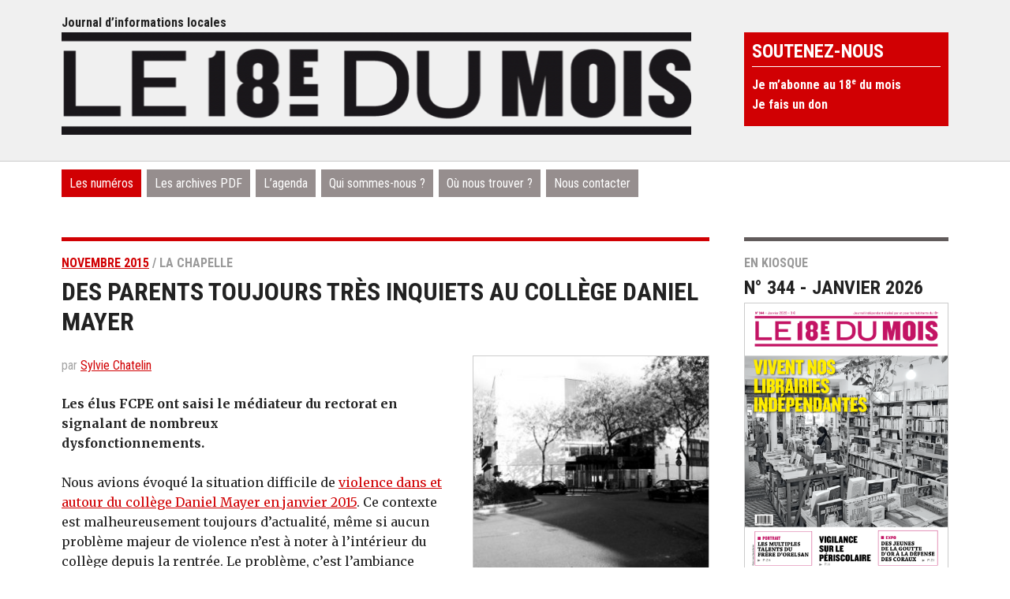

--- FILE ---
content_type: text/html; charset=utf-8
request_url: https://www.18dumois.info/des-parents-toujours-tres-inquiets-au-college-daniel-mayer.html
body_size: 7504
content:

<!DOCTYPE html>
<html dir="ltr" lang="fr" class="ltr fr no-js">
<head>
	<script type='text/javascript'>/*<![CDATA[*/(function(H){H.className=H.className.replace(/\bno-js\b/,'js')})(document.documentElement);/*]]>*/</script>
	<title>Des parents toujours très inquiets au collège Daniel Mayer - Le 18e du mois</title>
	<meta name="description" content=" Les &#233;lus FCPE ont saisi le m&#233;diateur du rectorat en signalant de nombreux dysfonctionnements. Nous avions &#233;voqu&#233; la situation difficile de (&#8230;) " />
	<link rel="canonical" href="https://www.18dumois.info/des-parents-toujours-tres-inquiets-au-college-daniel-mayer.html" />
	<meta http-equiv="Content-Type" content="text/html; charset=utf-8" />
<meta name="viewport" content="width=device-width, initial-scale=1" />

<link rel="alternate" type="application/rss+xml" title="Syndiquer tout le site" href="spip.php?page=backend" />
   
<link rel='stylesheet' href='local/cache-css/dc00d56e6725d7e5e0cdf6c8c3610dbc.css?1759222054' type='text/css' />








<script>
var mediabox_settings={"auto_detect":true,"ns":"box","tt_img":true,"sel_g":"#documents_portfolio a[type='image\/jpeg'],#documents_portfolio a[type='image\/png'],#documents_portfolio a[type='image\/gif']","sel_c":".mediabox","str_ssStart":"Diaporama","str_ssStop":"Arr\u00eater","str_cur":"{current}\/{total}","str_prev":"Pr\u00e9c\u00e9dent","str_next":"Suivant","str_close":"Fermer","str_loading":"Chargement\u2026","str_petc":"Taper \u2019Echap\u2019 pour fermer","str_dialTitDef":"Boite de dialogue","str_dialTitMed":"Affichage d\u2019un media","splash_url":"","lity":{"skin":"_simple-dark","maxWidth":"90%","maxHeight":"90%","minWidth":"400px","minHeight":"","slideshow_speed":"2500","opacite":"0.9","defaultCaptionState":"expanded"}};
</script>
<!-- insert_head_css -->



<!-- Debut CS -->

<!-- Fin CS -->











<link href="https://fonts.googleapis.com/css?family=Roboto+Condensed:400,700" rel="stylesheet"> 
<link href="https://fonts.googleapis.com/css?family=Merriweather:400,700" rel="stylesheet">
<link href="https://fonts.googleapis.com/css?family=Roboto+Slab:400,700" rel="stylesheet"> 


<script src="prive/javascript/jquery.js?1757328956" type="text/javascript"></script>

<script src="prive/javascript/jquery.form.js?1757328956" type="text/javascript"></script>

<script src="prive/javascript/jquery.autosave.js?1757328956" type="text/javascript"></script>

<script src="prive/javascript/jquery.placeholder-label.js?1757328956" type="text/javascript"></script>

<script src="prive/javascript/ajaxCallback.js?1757328956" type="text/javascript"></script>

<script src="prive/javascript/js.cookie.js?1757328956" type="text/javascript"></script>
<!-- insert_head -->
<script src="plugins-dist/mediabox/lib/lity/lity.js?1757328958" type="text/javascript"></script>
<script src="plugins-dist/mediabox/lity/js/lity.mediabox.js?1757328958" type="text/javascript"></script>
<script src="plugins-dist/mediabox/javascript/spip.mediabox.js?1757328958" type="text/javascript"></script>
<!-- Debut CS -->
<script src="local/couteau-suisse/header.js" type="text/javascript"></script>
<!-- Fin CS -->

<script type='text/javascript' src='prive/javascript/js.cookie.js?1757328956'></script>
<script src='local/cache-js/jsdyn-socialtags_js-06da4019.js?1751635147' type='text/javascript'></script>



<!-- Global site tag (gtag.js) - Google Analytics -->
<script async src="https://www.googletagmanager.com/gtag/js?id=158055029"></script>
<script>
  window.dataLayer = window.dataLayer || [];
  function gtag(){dataLayer.push(arguments);}
  gtag('js', new Date());

  gtag('config', '158055029');
</script>


<link rel="icon" type="image/x-icon" href="squelettes/images/favicon.ico" />
<link rel="shortcut icon" type="image/x-icon" href="squelettes/images/favicon.ico" /><!-- Plugin Métas + -->
<!-- Dublin Core -->
<link rel="schema.DC" href="https://purl.org/dc/elements/1.1/" />
<link rel="schema.DCTERMS" href="https://purl.org/dc/terms/" />
<meta name="DC.Format" content="text/html" />
<meta name="DC.Type" content="Text" />
<meta name="DC.Language" content="fr" />
<meta name="DC.Title" lang="fr" content="Des parents toujours tr&#232;s inquiets au coll&#232;ge Daniel Mayer &#8211; Le 18e du mois" />
<meta name="DC.Description.Abstract" lang="fr" content="Les &#233;lus FCPE ont saisi le m&#233;diateur du rectorat en signalant de nombreux dysfonctionnements. Nous avions &#233;voqu&#233; la situation difficile de violence dans et autour du coll&#232;ge Daniel Mayer en janvier&#8230;" />
<meta name="DC.Date" content="2015-11-01" />
<meta name="DC.Date.Modified" content="2023-07-19" />
<meta name="DC.Identifier" content="https://www.18dumois.info/des-parents-toujours-tres-inquiets-au-college-daniel-mayer.html" />
<meta name="DC.Publisher" content="Le 18e du mois" />
<meta name="DC.Source" content="https://www.18dumois.info" />

<meta name="DC.Creator" content="Sylvie Chatelin" />





<!-- Open Graph -->
 
<meta property="og:rich_attachment" content="true" />

<meta property="og:site_name" content="Le 18e du mois" />
<meta property="og:type" content="article" />
<meta property="og:title" content="Des parents toujours tr&#232;s inquiets au coll&#232;ge Daniel Mayer &#8211; Le 18e du mois" />
<meta property="og:locale" content="fr_FR" />
<meta property="og:url" content="https://www.18dumois.info/des-parents-toujours-tres-inquiets-au-college-daniel-mayer.html" />
<meta property="og:description" content="Les &#233;lus FCPE ont saisi le m&#233;diateur du rectorat en signalant de nombreux dysfonctionnements. Nous avions &#233;voqu&#233; la situation difficile de violence dans et autour du coll&#232;ge Daniel Mayer en janvier&#8230;" />

 

<meta property="og:image" content="https://www.18dumois.info/local/cache-vignettes/L425xH223/31c8596bf2f57f11656be12a99a8e8-aacf7.jpg" />
<meta property="og:image:width" content="425" />
<meta property="og:image:height" content="223" />
<meta property="og:image:type" content="image/jpeg" />



<meta property="article:published_time" content="2015-11-01" />
<meta property="article:modified_time" content="2023-07-19" />

<meta property="article:author" content="Sylvie Chatelin" />








<!-- Twitter Card -->
<meta name="twitter:card" content="summary_large_image" />
<meta name="twitter:title" content="Des parents toujours tr&#232;s inquiets au coll&#232;ge Daniel Mayer &#8211; Le 18e du mois" />
<meta name="twitter:description" content="Les &#233;lus FCPE ont saisi le m&#233;diateur du rectorat en signalant de nombreux dysfonctionnements. Nous avions &#233;voqu&#233; la situation difficile de violence dans et autour du coll&#232;ge Daniel Mayer en janvier&#8230;" />
<meta name="twitter:dnt" content="on" />
<meta name="twitter:url" content="https://www.18dumois.info/des-parents-toujours-tres-inquiets-au-college-daniel-mayer.html" />

<meta name="twitter:image" content="https://www.18dumois.info/local/cache-vignettes/L425xH213/f216aac20572d75e0d5cab9fc6074b-cd936.jpg?1731876012" />
</head>

<body class="pas_surlignable page_article">
		<div class="clearfix header">
<div class="page">
	<div class="top clearfix">
		<p id="slogan">Journal d’informations locales</p>
	</div>
	
	
	<h1 class="spip_logo_site"><a rel="start home" href="https://www.18dumois.info/" title="Accueil"><img
	src="local/cache-vignettes/L800xH130/siteon0-f5bfa.png?1689758163" class='spip_logo' width='800' height='130'
	alt="" /><span class="titre-site">Le 18<sup class="typo_exposants">e</sup> du mois</span></a></h1>
	
	<div class="haut">
	<div class="pave abonnement">
	<h2>Soutenez-nous</h2>
	<ul>
		
	<li><a href="Abonnement.html">Je m&#8217;abonne au 18<sup class="typo_exposants">e</sup> du mois</a></li>
		
	<li><a href="je-fais-un-don.html">Je fais un don</a></li>
		
	</ul>
</div>
	
</div>
</div>
	</div><div class="page">


	<div class="nav clearfix" id="nav">
	<ul>
		
		<li class="nav-item on"><a href="-Les-numeros-.html">Les numéros</a></li>
		
		<li class="nav-item"><a href="-les-archives-pdf-.html">Les archives PDF</a></li>
		
		<li class="nav-item"><a href="-l-agenda-.html">L&#8217;agenda</a></li>
		
		
		<li class="nav-item"><a href="qui-sommes-nous.html">Qui sommes-nous&nbsp;?</a></li>
		
		<li class="nav-item"><a href="ou-nous-trouver.html">Où nous trouver&nbsp;?</a></li>
		
		<li class="nav-item"><a href="Nous-contacter.html">Nous contacter</a></li>
		
		
	</ul>
</div>	
	<div class="main">
		
		
		<div class="wrapper hfeed">
		<div class="content hentry" id="content">
				
			<div class="cartouche">
				<p class="crayon article-surtitre-445 surtitre">
				
					<a href="-novembre-2015-.html">novembre 2015</a> / 
				
				La Chapelle
					</p>
	
				
				<h1 class="crayon article-titre-445 surlignable entry-title">Des parents toujours très inquiets au collège Daniel Mayer
					
				
				</h1>
				
				<p class="info-publi auteur">
				<a href="IMG/logo/arton445.jpg" title="Des parents toujours très inquiets au collège Daniel Mayer - " class="mediabox"><img
	src="local/cache-vignettes/L300xH300/arton445-09408.jpg?1689790849" class='spip_logo' width='300' height='300' alt='' />     
            	</a>

					<span class="auteurs">par  <span class="vcard author"><a class="url fn spip_in" href="_Sylvie-Chatelin_.html">Sylvie Chatelin</a></span></span>
				</p>				
			</div>
			
		
			
				<!--	
					
					ancien système
				
						-->
			
			
			
			
			
			
			
			
			
			
			
		<div class="crayon article-texte-445 texte surlignable"><p><strong>Les élus FCPE ont saisi le médiateur du rectorat en signalant de nombreux <br class='autobr' />
dysfonctionnements.</strong><br class='autobr' />
 <br>
Nous avions évoqué la situation difficile de <a href="http://www.18dumois.info/spip/spip.php?article339" class="spip_out" rel="external">violence dans et autour du collège Daniel Mayer en janvier 2015</a>. Ce contexte est malheureusement toujours d’actualité, même si aucun problème majeur de violence n’est à noter à l’intérieur du collège depuis la rentrée. Le problème, c’est l’ambiance &#171;&nbsp;délétère&nbsp;&#187; que décrivent les parents d’élèves élus FCPE et, de façon générale, les &#171;&nbsp;pro­blèmes de communication la direction du collège Daniel Mayer depuis la rentrée 2014&nbsp;&#187;. Ils doivent constamment &#171;&nbsp;aller à la pêche aux informations, notamment pour des faits violents et graves, qui devraient pourtant leur être communiquées spontanément&nbsp;&#187;.<br class='autobr' />
Depuis janvier 2015, ils se sont adressés deux fois au rectorat. Tout d’abord, pour décrire la situation du collège. Le recteur s’est effectivement déplacé en mars mais n’a été reçu que par la principale. Il semblerait que les parents n’aient même pas été informés de sa venue. Cela a cependant permis la création de deux nouveaux postes&nbsp;: un CPE (conseiller principal d’éducation) et un AEC (assistant d’éducation collège). Poudre aux yeux car à peine en place, en mars, ces deux postes ont été supprimés et n’existent plus depuis la rentrée de septembre&nbsp;!<br class='autobr' />
 <br>
<strong>Harcèlement</strong><br class='autobr' />
 <br>
Les parents sont surtout inquiets du harcèlement que subissent plusieurs élèves. Devant le manque de réaction de la principale, ils ont à nouveau alerté le rectorat par un courrier en date du 15 juin. Leur inquiétude est d’autant plus grande qu’ils sont convaincus qu’un jeune, ainsi harcelé, se serait défenestré à son domicile en janvier 2015. Officiellement, il s’agit d’un accident mais l’adolescent aurait laissé une lettre fin décembre 2014 et un mot à la principale avec le nom de ses harceleurs... <a href="http://www.18dumois.info/spip/spip.php?page=ou_nous_trouver" class="spip_out" rel="external"><strong>(Lire la suite dans le numéro de novembre 2015)</strong></a><br class='autobr' />
 <br>
 <br>
Photos&nbsp;: © Charlotte Watelet</p></div>
			
			

			
			
			
			
			
		
			
		
			
			
	
		
			
			
			
			
	
		</div><!--.content-->
			
			<div class="freres">
				
			<h3>Dans le même numéro (novembre 2015)</h3>
				<ul>
			
				
				

				
			
			
					
					<li class="hentry clearfix"> 
						<span class="surtitre">Les Gens</span>
						
						<h2><a href="elisabeth-bouchaud-une-directrice-de-theatre-qui-aime-la-physique.html"><img
	src="local/cache-gd2/93/b5742be96d31b1877f86920cfd023f.jpg?1731632480" class='spip_logo' width='150' height='105'
	alt="" /> Élisabeth Bouchaud, une directrice de théâtre qui aime la physique
							
							</a></h2>
						<small class="auteur">Lucie Créchet</small>
						<div class="crayon article-intro-450 introduction entry-content">
							    Scientifique mais amoureuse de la langue française, la directrice du théâtre de la Reine blanche veut transmettre un patrimoine culturel. C’est (…)
						</div>
					</li>
					
				
			
			
				
				

				
			
			
					
					<li class="hentry clearfix"> 
						<span class="surtitre">Histoire</span>
						
						<h2><a href="de-la-place-blanche-a-la-rue-de-la-chapelle.html"><img
	src="local/cache-gd2/8c/df53aca5794df3102a3a0500038f65.jpg?1731632480" class='spip_logo' width='150' height='105'
	alt="" /> De la place Blanche à la rue de La Chapelle,...
							
							</a></h2>
						<small class="auteur">Dominique Delpirou</small>
						<div class="crayon article-intro-448 introduction entry-content">
							    De la place Blanche à la rue de La Chapelle, toutes les étapes d’une grande promenade dans les pas des surréalistes, nombreux à vivre dans nos (…)
						</div>
					</li>
					
				
			
			
				
				

				
			
			
					
					<li class="hentry clearfix"> 
						<span class="surtitre">Culture</span>
						
						<h2><a href="anvers-aux-abbesses-a-20-ans.html"><img
	src="local/cache-gd2/dd/95695cc8d63e283d9abc618ee0a7b8.jpg?1731632480" class='spip_logo' width='150' height='105'
	alt="" /> Anvers Aux Abbesses a 20 ans
							
							</a></h2>
						<small class="auteur">Jacqueline Gamblin </small>
						<div class="crayon article-intro-449 introduction entry-content">
							    Les artistes de l’association exposent en atelier du 20 au 22 novembre Regroupant plus d’une centaine d’artistes demeurant dans les 18e et 9e (…)
						</div>
					</li>
					
				
			
			
				
				

				
			
			
					
					<li class="hentry clearfix"> 
						<span class="surtitre">Montmartre</span>
						
						<h2><a href="un-bar-des-abbesses-celebre-au-japon.html"><img
	src="local/cache-gd2/53/5fe135c92e5e1bbf706f8d51b6c5a7.jpg?1731632480" class='spip_logo' width='150' height='105'
	alt="" /> Un bar des Abbesses célèbre au Japon
							
							</a></h2>
						<small class="auteur">Erwan Jourand</small>
						<div class="crayon article-intro-447 introduction entry-content">
							    La Midinette attire des touristes nippons et des people d’ici. Désormais les Japonais ne vont plus uniquement devant le café d’Amélie Poulain (…)
						</div>
					</li>
					
				
			
			
				
				

				
			
			
					
					<li class="hentry clearfix"> 
						<span class="surtitre">Simplon</span>
						
						<h2><a href="aux-studios-singuliers-un-coworking-associatif.html"><img
	src="local/cache-gd2/b6/f772ff852205098a16bf15b1fcf946.jpg?1731632481" class='spip_logo' width='150' height='105'
	alt="" /> Aux Studios singuliers, un coworking associatif
							
							</a></h2>
						<small class="auteur">Nadia Djabali</small>
						<div class="crayon article-intro-451 introduction entry-content">
							    Dans l’incubateur « Paris Région Innovation Nord Express », quatre vingt dix entreprises font leur premiers pas. Rue René Clair, dans cet (…)
						</div>
					</li>
					
					<li class="hentry clearfix"> 
						<span class="surtitre">Simplon</span>
						
						<h2><a href="un-bidonville-s-est-reinstalle-sur-la-petite-ceinture.html"><img
	src="local/cache-gd2/24/301827d8ec6ef7e4870b914e8750a7.jpg?1731632481" class='spip_logo' width='150' height='105'
	alt="" /> Un bidonville s’est réinstallé sur la Petite ceinture
							
							</a></h2>
						<small class="auteur">Sophie Roux</small>
						<div class="crayon article-intro-446 introduction entry-content">
							    Près de 400 personnes y habitent dans des logements de fortune. SNCF Réseau, propriétaire du terrain, a entamé une procédure judiciaire (…)
						</div>
					</li>
					
				
			
			
				
				

				
			
			
					
					<li class="hentry clearfix"> 
						<span class="surtitre">La Chapelle</span>
						
						<h2><a href="le-shakirail-une-autre-idee-du-squat-d-artistes.html"><img
	src="local/cache-gd2/37/2f8adde46a176d4acb815fd664ba0e.jpg?1731632481" class='spip_logo' width='150' height='105'
	alt="" /> Le Shakirail, une autre idée du squat d’artistes
							
							</a></h2>
						<small class="auteur">Pierrick Yvon</small>
						<div class="crayon article-intro-444 introduction entry-content">
							    Le bâtiment de la SNCF situé au-dessus des voies ferrées au 72 rue Riquet est occupé depuis 2011 par un collectif d’artistes de tout poil. Un (…)
						</div>
					</li>
					
					<li class="hentry clearfix"> 
						<span class="surtitre">La Chapelle</span>
						
						<h2><a href="n-irons-nous-plus-au-bois.html"><img
	src="local/cache-gd2/b7/9537343b8a63de57365684d55f9508.jpg?1731632482" class='spip_logo' width='150' height='105'
	alt="" /> N’irons-nous plus au Bois&nbsp;? 
							
							</a></h2>
						<small class="auteur">Sylvie Chatelin</small>
						<div class="crayon article-intro-443 introduction entry-content">
							    L’avenir du Bois Dormoy est encore très incertain malgré une mobilisation toujours très forte de ses adhérents pour sauver cet espace sauvage. (…)
						</div>
					</li>
					
					<li class="hentry clearfix"> 
						<span class="surtitre">La Chapelle</span>
						
						<h2><a href="etre-acteur-de-son-quartier-a-charles-hermite-evangile.html"><img
	src="local/cache-gd2/e0/0b73e0d0b75c37798721a8bc24f982.jpg?1731632482" class='spip_logo' width='150' height='105'
	alt="" /> Être acteur de son quartier à Charles Hermite-Évangile
							
							</a></h2>
						<small class="auteur">Brigitte Batonnier</small>
						<div class="crayon article-intro-442 introduction entry-content">
							    Récit d’une réunion pas comme les autres du conseil de quartier, soutenue par le jeu de la compagnie de théâtre Naje. Changement de décor : (…)
						</div>
					</li>
					
				
			
			
				
				

				
			
			
					
					<li class="hentry clearfix"> 
						<span class="surtitre">La vie du 18<sup class="typo_exposants">e</sup></span>
						
						<h2><a href="comment-acheter-a-la-ferme-suite.html"><img
	src="local/cache-gd2/63/d8f12aa12d665f6b4c0cf6472ec5d9.jpg?1731632482" class='spip_logo' width='150' height='105'
	alt="" /> Comment acheter à la ferme (suite)
							
							</a></h2>
						<small class="auteur">Marie-Odile Fargier, 
Nadia Djabali, 
Sylvie Chatelin</small>
						<div class="crayon article-intro-439 introduction entry-content">
							    Six lieux de plus, en complément des bonnes adresses du n°231, pour manger mieux et soutenir une agriculture durable. De la Ferme des mares à (…)
						</div>
					</li>
					
					<li class="hentry clearfix"> 
						<span class="surtitre">La vie du 18<sup class="typo_exposants">e</sup></span>
						
						<h2><a href="le-supermarche-la-louve-n-ouvrira-qu-en-2016.html"><img
	src="local/cache-gd2/cb/f69308726e0e792fa7f6b9626ac8d1.jpg?1731632483" class='spip_logo' width='150' height='105'
	alt="" /> Le supermarché La Louve n’ouvrira qu’en 2016
							
							</a></h2>
						<small class="auteur">Stéphane Bardinet</small>
						<div class="crayon article-intro-438 introduction entry-content">
							    Après des ralentissements administratifs et des retards liés aux imprévus des travaux, La Louve décale la date d’ouverture du supermarché (…)
						</div>
					</li>
					
					<li class="hentry clearfix"> 
						<span class="surtitre">La vie du 18<sup class="typo_exposants">e</sup></span>
						
						<h2><a href="la-promesse-inaboutie-d-une-democratie-citoyenne.html"><img
	src="local/cache-gd2/9c/ba1827d06865c8f4df6e3fe8bb3ea0.jpg?1731632483" class='spip_logo' width='150' height='105'
	alt="" /> La promesse inaboutie d’une démocratie citoyenne
							
							</a></h2>
						<small class="auteur">Noël Bouttier</small>
						<div class="crayon article-intro-441 introduction entry-content">
							    Le 18e du mois a invité le 17 octobre, Marie-Hélène Bacqué, coauteur d’un rapport important sur la politique de la ville, à parler de l’enjeu (…)
						</div>
					</li>
					
					<li class="hentry clearfix"> 
						<span class="surtitre">La vie du 18<sup class="typo_exposants">e</sup></span>
						
						<h2><a href="souriez-vous-etes-encore-plus-filmes.html"><img
	src="local/cache-gd2/e2/01890f29c6f2d09cce134aed79ad6d.jpg?1731632483" class='spip_logo' width='150' height='105'
	alt="" /> Souriez, vous êtes (encore plus) filmés&nbsp;! 
							
							</a></h2>
						<small class="auteur">Florianne Finet</small>
						<div class="crayon article-intro-440 introduction entry-content">
							    Dix nouvelles caméras de vidéo-surveillance bientôt dans le 18e. En matière de sécurité publique, le changement ce n’est pas maintenant ! Dans (…)
						</div>
					</li>
					
				
			
			
				
				

				
			
			
					
					<li class="hentry clearfix"> 
						<span class="surtitre">Le dossier du mois</span>
						
						<h2><a href="paris-en-proie-aux-particules.html"><img
	src="local/cache-gd2/06/f25a65c8cb4e87d3662cdff7574e6c.jpg?1731668164" class='spip_logo' width='150' height='105'
	alt="" /> Paris en proie aux particules
							
							</a></h2>
						<small class="auteur">Barbara Vignaux</small>
						<div class="crayon article-intro-437 introduction entry-content">
							    Ces polluants, principalement émis en ville par les véhicules, sont plus concentrés le long des gros axes routiers. En particulier dans le 18e le (…)
						</div>
					</li>
					
				
			
				
					</ul>
				
				
				
			</div>
			

		</div><!--.wrapper-->
			
	
	
	
		<div class="aside">
		
			<div class="kiosque_aside">
		
			<p class="surtitre">En kiosque</p>
			<h2>N° 344 - janvier 2026<a href="-janvier-2026-.html"><img
	src="local/cache-vignettes/L400xH539/344_01_une-5d76d.png?1767714497" class='spip_logo' width='400' height='539'
	alt="" /></a></h2>
		
</div>

<!--<div class="pave newsletter">
	<h2>Suivez-nous</h2>
	<ul>
	<li><a href="spip.php?article861">Je m'inscris à la newsletter</a></li>
	</ul>
</div>-->
<div class="pave contribe">
	<h2>Agenda</h2>
	<ul>
	<li><a href="spip.php?article812">Proposez un événement</a></li>
	</ul>
</div>
			
		</div><!--.aside-->
	</div><!--.main-->


</div><!--.page-->
	<div class="footer clearfix">
<div class="page clearfix">
	<p class="colophon">
		<img src="squelettes/images/logo-pm.png" width="101" height="40" alt="Le 18e" />
		
		© Le 18<sup class="typo_exposants">e</sup> du mois&nbsp;&nbsp;&nbsp; <a href="https://www.facebook.com/le18edumois/" target="_blank"><img src="squelettes/images/ico-facebook.png" width="26" height="26" alt="Facebook"/></a><a href="https://twitter.com/le18edumois" target="_blank"><img src="squelettes/images/ico-twitter.png" width="26" height="26" alt="Twitter"/></a>
	<br />

		<a href="mentions-legales.html">Mentions légales</a>
		 • 
		<a href="soumettez-un-evenement.html">Soumettez un événement</a>
		
        		
		• <a href="-les-archives-pdf-.html">Les archives PDF</a>
		
	 
	</p>
	<small class="generator">
		<div class="formulaire_spip formulaire_recherche" id="formulaire_recherche">
<form action="spip.php?page=recherche" method="get"><div class="editer-groupe">
	<input name="page" value="recherche" type="hidden"
>
	
	<label for="recherche">Rechercher :</label>
	<input type="search" class="search text" size="10" name="recherche" id="recherche" placeholder="Rechercher dans le site" accesskey="4" autocapitalize="off" autocorrect="off"
	/><input type="submit" class="submit" value="&gt;&gt;" title="Rechercher" />
</div></form>
</div>
		<a href="spip.php?page=aide" class='mediabox'><span class="aide">Aide à la recherche</span></a>
		
  </small>
</div>
<div style="display: none">
	<hr>

	<h3>Recherche avec Google</h3>
	<div class="page clearfix">
		<script async src="https://cse.google.com/cse.js?cx=120345bf564cf4958">
</script>
<div class="gcse-search"></div>
		<a href="https://www.google.fr/advanced_search" target="_blank">Recherche avancée Google</a>
		</div>
</div>
</div></body>
</html>
